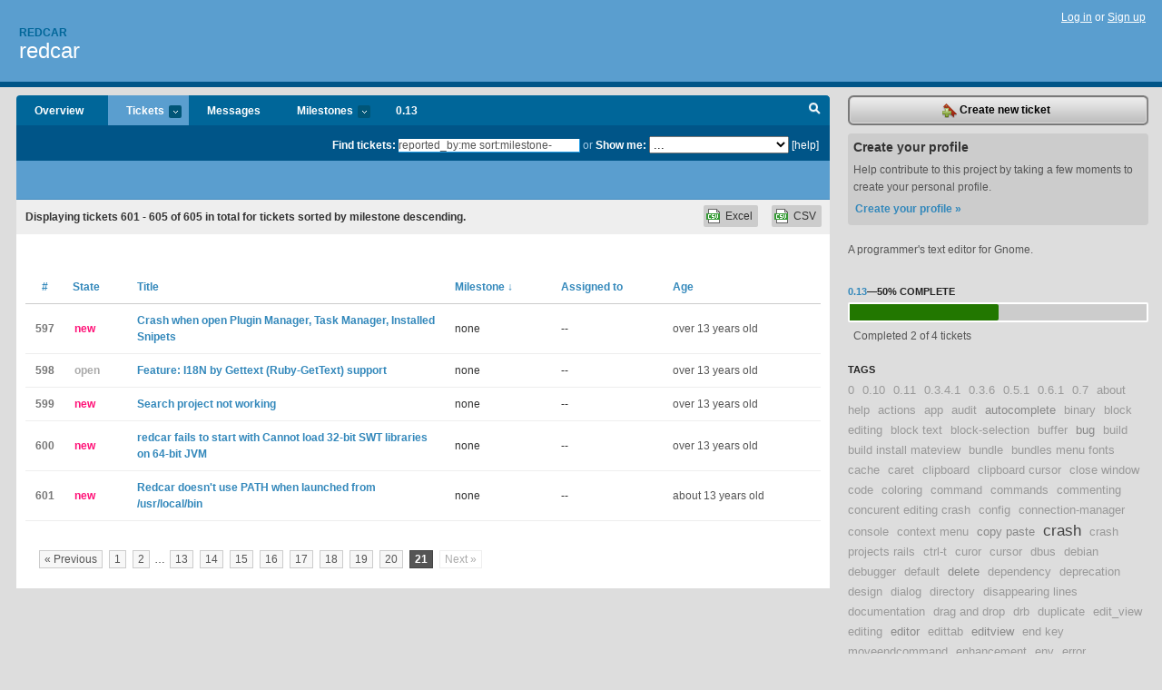

--- FILE ---
content_type: text/html; charset=utf-8
request_url: https://redcar.lighthouseapp.com/projects/25090-redcar/tickets/bins?page=21&q=reported_by%3Ame+sort%3Amilestone-
body_size: 10920
content:
<!DOCTYPE html PUBLIC "-//W3C//DTD XHTML 1.0 Transitional//EN"
	"http://www.w3.org/TR/xhtml1/DTD/xhtml1-transitional.dtd">
<html xmlns="http://www.w3.org/1999/xhtml" xml:lang="en" lang="en">
<head>
  <script type="text/javascript" charset="utf-8">document.getElementsByTagName('html')[0].className = 'csshidden';</script>
  <meta http-equiv="Content-type" content="text/html; charset=utf-8" />
  <meta name="csrf-param" content="authenticity_token"/>
<meta name="csrf-token" content="a75da9867105323aa1a12f9ba848ee2c8d338f6dae1e3fedc3239f66abd77dc1"/>
  <title>Tickets - redcar</title>
  <link rel="shortcut icon" href="/images/lh2/app/favicon.gif" type="image/gif" />

  <link href="&#47;stylesheets&#47;all.css?1695795671" media="screen" rel="stylesheet" type="text/css" />

  <script src="/javascripts/all.js?1695795671" type="text/javascript"></script>
  <script src="/javascripts/lh2/application.js?1695795671" type="text/javascript"></script>

  <script src="/javascripts/code.js?1695795671" type="text/javascript"></script>

  
  <style type="text/css">
    
  </style>
  <!--[if lt IE 7]>
    <link href="&#47;stylesheets&#47;lh2&#47;curb-stomp.css?1695795671" media="screen" rel="stylesheet" type="text/css" />
  <![endif]-->
  <!--[if IE 7]>
    <link href="&#47;stylesheets&#47;lh2&#47;ie7.css?1695795671" media="screen" rel="stylesheet" type="text/css" />
  <![endif]-->
  <link href="&#47;stylesheets&#47;lh2&#47;print.css?1695795671" media="print" rel="stylesheet" type="text/css" />
  <script type="text/javascript" charset="utf-8">
    if(typeof Lighthouse == 'undefined')
      var Lighthouse = {};

      Lighthouse.authenticityToken = 'a75da9867105323aa1a12f9ba848ee2c8d338f6dae1e3fedc3239f66abd77dc1';
  </script>

    
    <link href="https://redcar.lighthouseapp.com/projects/25090-redcar/events.atom" rel="alternate" title="redcar events" type="application/atom+xml" />
  
  <script type="text/javascript" charset="utf-8">
    document.observe('dom:loaded', function() {
      Lighthouse.init();
      var flashNotice = "";
      var flashError  = "";
      if(flashNotice) Flash.notice(flashNotice, true);
      if(flashError)  Flash.errors(flashError, true);
      
    });
   
  </script>
</head>
<body class="webkit tickets-index">
  <!-- container -->
  <div id="container">
    <!-- header -->
    <div id="header" class="clear">
      <ul id="sec-nav">
      </ul>
      <div id="titles">
        <h1>
            <strong id="account-name"><a href="/">Redcar</a></strong>
            <a href="/projects/25090-redcar" class="pname">redcar</a>
        </h1>
      </div>
        <span class="signin">
          <a href="https://lighthouseapp.com/login?to=https%3A%2F%2Fredcar.lighthouseapp.com%2Fprojects%2F25090-redcar%2Ftickets%2Fbins%3Fpage%3D21%26q%3Dreported_by%253Ame%2Bsort%253Amilestone-">Log in</a> or
          <a href="/users/new?to=https%3A%2F%2Fredcar.lighthouseapp.com%2Fprojects%2F25090-redcar%2Ftickets%2Fbins%3Fpage%3D21%26q%3Dreported_by%253Ame%2Bsort%253Amilestone-">Sign up</a>
        </span>
    </div>
    <!-- /header -->

    <!-- content -->
    <div id="content">
      
      <!-- main -->
      <div id="main">
        <div id="project-nav">
          <ul>

                <li  class="submenu-tab" id="t-proj">
          <a href="/projects/25090-redcar/overview" title="Overview for the redcar project">Overview</a>
                </li>
              <li class="submenu-tab selected" id="t-menu">
              <a href="/projects/25090-redcar/tickets">Tickets <em>more</em></a>
                <ul class="submenu wbadges" style="display:none">
                    <li><a href="/projects/25090-redcar/tickets?q=all">All tickets</a></li>
                    <li><a href="/projects/25090-redcar/tickets?q=created%3Atoday">Today&#39;s tickets</a></li>
                    <li><a href="/projects/25090-redcar/tickets?q=watched%3Ame">Tickets I&#39;m watching</a></li>
                    <li><a href="/projects/25090-redcar/tickets?q=responsible%3Ame">Assigned to me</a></li>
                    <li><a href="/projects/25090-redcar/tickets?q=reported_by%3Ame">Reported by me</a></li>
                    <li><a href="/projects/25090-redcar/tickets?q=state%3Aopen">Open tickets</a></li>
                    <li><a href="/projects/25090-redcar/tickets?q=state%3Aclosed">Closed tickets</a></li>
                    <li><a href="/projects/25090-redcar/tickets?q=responsible%3A%27Daniel+Lucraft%27">Daniel Lucraft's tickets</a></li>
                    <li><a href="/projects/25090-redcar/tickets?q=responsible%3A%27delisa%27">delisa's tickets</a></li>
                </ul>
              </li>
              <li><a href="/projects/25090-redcar/messages">Messages</a></li>
              <li class="submenu-tab" id="t-milestone">
                <a href="/projects/25090-redcar/milestones/all">Milestones <em>more</em></a>
                <ul class="submenu wbadges" style="display:none">
                  <li>
<a href="/projects/25090-redcar/milestones/124698-013">                      <span class="badge">2</span>
                      0.13
</a>                  </li>
                  <li>
<a href="/projects/25090-redcar/milestones/124699-014">                      <span class="badge">3</span>
                      0.14
</a>                  </li>
                  <li>
<a href="/projects/25090-redcar/milestones/146974-015">                      <span class="badge">2</span>
                      0.15
</a>                  </li>
                </ul>
              </li>

            <li>
                <a href="/projects/25090-redcar/milestones/current">0.13</a>
            </li>
            <li id="quick-search"><a href="#" onclick="$('quick-search-bar').toggle(); $('q').focus(); return false">Search</a></li>
          </ul>
        </div>

        <div id="quick-search-bar" style="">
<form action="/projects/25090-redcar/tickets" id="search-form" method="get">            <label for="q">Find tickets:</label> <input type="search" id="q" name="q" value="reported_by:me sort:milestone-" />
              or <label>Show me:</label> <select id="filter" name="filter"><option value="">...</option>
<option value="all">All tickets</option>
<option value="created:today">Today&#39;s tickets</option>
<option value="watched:me">Tickets I&#39;m watching</option>
<option value="responsible:me">Assigned to me</option>
<option value="reported_by:me">Reported by me</option>
<option value="state:open">Open tickets</option>
<option value="state:closed">Closed tickets</option>
<option value="responsible:&#39;Daniel Lucraft&#39;">Daniel Lucraft's tickets</option>
<option value="responsible:&#39;delisa&#39;">delisa's tickets</option></select>

            <a href="#search-help" id="search-help-trigger">[help]</a>
            <div id="search-help" style="display:none">
              <div class="popup">
                <h3>Keyword searching</h3>
<div class="popup-content">
  <table class="help-tbl" cellspacing="0" cellpadding="0">
    <tr>
      <th>Type</th>
      <th>To find</th>
    </tr>
    <tr>
      <td class="query">responsible:me</td>
      <td>tickets assigned to you</td>
    </tr>
    <tr>
      <td class="query">tagged:"@high"</td>
      <td>tickets tagged @high</td>
    </tr>
    <tr>
      <td class="query">milestone:next</td>
      <td>tickets in the upcoming milestone</td>
    </tr>
    <tr>
      <td class="query">state:invalid</td>
      <td>tickets with the state invalid</td>
    </tr>
    <tr>
      <td class="query">created:"last week"</td>
      <td>tickets created last week</td>
    </tr>
    <tr>
      <td class="query">sort:number, importance, updated</td>
      <td>tickets sorted by #, importance or updated</td>
    </tr>
    <tr>
      <td colspan="2">Combine keywords for powerful searching.</td>
    </tr>
    <tr class="plinks">
      <td colspan="2"><a href="http://help.lighthouseapp.com/faqs/getting-started/how-do-i-search-for-tickets?sso=">Use advanced searching &raquo;</a></td>
    </tr>
  </table>
</div>
              </div>
            </div>
</form>        </div>

        <div id="action-nav">
          <ul class="clear">
            


          </ul>
        </div>

        <div id="flashes">
          <div id="flash-errors" style="display:none"></div>
          <div id="flash-notice" style="display:none"></div>
        </div>
        <div id="page-top">
          

        </div>
        <div id="main-content" class="clear">
          



  <div class="sentence">
    <div id="search-sentence">Displaying tickets <b>601&nbsp;-&nbsp;605</b> of <b>605</b> in total for tickets sorted by milestone descending.</div>
    <a class="csv" href="/projects/25090-redcar/tickets.csv?limit=200&amp;page=21&amp;q=reported_by%3Ame+sort%3Amilestone-">CSV</a>
    <a class="csv excel" href="/projects/25090-redcar/tickets.csv?excel=1&amp;limit=200&amp;page=21&amp;q=reported_by%3Ame+sort%3Amilestone-">Excel</a>
  </div>

<form action="/projects/25090-redcar/tickets/bulk_edit" class="bulk-form" method="post"><div style="margin:0;padding:0;display:inline"><input name="authenticity_token" type="hidden" value="a75da9867105323aa1a12f9ba848ee2c8d338f6dae1e3fedc3239f66abd77dc1" /></div>    

    

<div id="ticket-list-wrapper" class="data-list hidden">
  <table cellspacing="0" cellpadding="0"  class="data issues">
    <thead>
      <tr>
        <th class="bulk_check_header"><input type="checkbox" id="edit-all-toggle" /></th>
        <th class="hfirst" style="width:25px;text-align:center"><a href="/projects/25090-redcar/tickets/bins?page=21&amp;q=reported_by%3Ame+sort%3Anumber" class="">#</a></th>
        <th><a href="/projects/25090-redcar/tickets/bins?page=21&amp;q=reported_by%3Ame+sort%3Astate" class="">State</a></th>
        <th><a href="/projects/25090-redcar/tickets/bins?page=21&amp;q=reported_by%3Ame+sort%3Atitle" class="">Title</a></th>
        <th>
            <a href="/projects/25090-redcar/tickets/bins?page=21&amp;q=reported_by%3Ame+sort%3Amilestone%2B" class="sorted">Milestone <span class='desc'>&darr;</span></a>
        </th>
        <th><a href="/projects/25090-redcar/tickets/bins?page=21&amp;q=reported_by%3Ame+sort%3Aresponsible" class="">Assigned to</a></th>
        <th class="hlast">
          <a href="/projects/25090-redcar/tickets/bins?page=21&amp;q=reported_by%3Ame+sort%3Aupdated" class="">Age</a>
        </th>
      </tr>
    </thead>
    <tbody id="open-tickets">
      <tr title="Plugin Manager:

Mozilla path: &#47;usr&#47;lib&#47;xulrunner
Error in command Redcar::PluginManagerUi::OpenCommand
NativeException: org.eclipse.swt.SWTError: No more handles [MOZILLA_FIVE_HOME=&#39;&#47;usr&#47;lib&#47;xulrunner&#39;] (java.lang.UnsatisfiedLinkError: Could not load SWT library. Reasons: 
	no swt-mozilla-gtk-3735 in java.library.path
	no swt-mozilla-gtk in java.library.path
	&#47;home&#47;macao&#47;.swt&#47;lib&#47;linux&#47;x86_64&#47;libswt-mozilla-gtk-3735.so: libxpcom.so: cannot open shared object file: No such file or directory
	Can&#39;t load library: &#47;home&#47;macao&#47;.swt&#47;lib&#47;linux&#47;x86_64&#47;libswt-mozilla-gtk.so
)


Task Manager:

Error in command Redcar::TaskManager::OpenCommand
NativeException: org.eclipse.swt.SWTError: No more handles [MOZILLA_FIVE_HOME=&#39;&#47;usr&#47;lib&#47;xu..." id="ticket-597">
        <td class="bulk_checkbox"><input class="edit-flag" id="edit_ticket_4569711" name="edit_ticket[]" type="checkbox" value="597" /></td>
        <td class="tnum" style="text-align:center"><a href="https://redcar.lighthouseapp.com/projects/25090/tickets/597-crash-when-open-plugin-manager-task-manager-installed-snipets">597</a></td>
        <td class="ttstate"><span class="tstate" style="color:#ff1177">new</span></td>
        <td class="issue st-new"><a href="https://redcar.lighthouseapp.com/projects/25090/tickets/597-crash-when-open-plugin-manager-task-manager-installed-snipets">Crash when open Plugin Manager, Task Manager, Installed Snipets</a></td>
        <td>none</td>
        <td>--</td>
        <td class="date">over 13 years old</td>
      </tr>
      <tr title="Hi.

I&#39;m japanese rubyist. I&#39;m excited about redcar, but English UI is not friendly for me or some Japanese rubyists.

Then, I want redcar to support I18N. For example, If redcar uses Ruby-GetText, I will contribute translation to Japanese." id="ticket-598">
        <td class="bulk_checkbox"><input class="edit-flag" id="edit_ticket_4584663" name="edit_ticket[]" type="checkbox" value="598" /></td>
        <td class="tnum" style="text-align:center"><a href="https://redcar.lighthouseapp.com/projects/25090/tickets/598-feature-i18n-by-gettext-ruby-gettext-support">598</a></td>
        <td class="ttstate"><span class="tstate" style="color:#aaaaaa">open</span></td>
        <td class="issue st-open"><a href="https://redcar.lighthouseapp.com/projects/25090/tickets/598-feature-i18n-by-gettext-ruby-gettext-support">Feature: I18N by Gettext (Ruby-GetText) support </a></td>
        <td>none</td>
        <td>--</td>
        <td class="date">over 13 years old</td>
      </tr>
      <tr title="When Project-&gt;Word search (or Cmd + Shift + F) and enter anything in prompt, &quot;Searching...&quot; is shown and spinner spins ad infinitum.
Mac osx 10.6.8
About: Redcar
Version: 0.13
Ruby Version: 1.8.7
Jruby version: 1.6.4
Redcar.environment: user

Console shows:

no constructorfor arguments (org.apache.lucene.util.Version) on Java::OrgApacheLuceneAnalysisStandard::StandardAnalyzer
  available overloads:
    (java.io.Reader)
    (java.io.File)
    (java.lang.String[])
    (java.util.Set)
&#47;usr&#47;local&#47;rvm&#47;gems&#47;ruby-1.9.3-p194&#47;gems&#47;redcar-0.13&#47;plugins&#47;project_search&#47;lib&#47;project_search&#47;word_search.rb:93:in `formatted_query&#39;
&#47;usr&#47;local&#47;rvm&#47;gems&#47;ruby-1.9.3-p194&#47;gems&#47;redcar-0.13&#47;plugins&#47;project_search&#47;lib&#47;project_search&#47;word_search.rb..." id="ticket-599">
        <td class="bulk_checkbox"><input class="edit-flag" id="edit_ticket_4674656" name="edit_ticket[]" type="checkbox" value="599" /></td>
        <td class="tnum" style="text-align:center"><a href="https://redcar.lighthouseapp.com/projects/25090/tickets/599-search-project-not-working">599</a></td>
        <td class="ttstate"><span class="tstate" style="color:#ff1177">new</span></td>
        <td class="issue st-new"><a href="https://redcar.lighthouseapp.com/projects/25090/tickets/599-search-project-not-working">Search project not working</a></td>
        <td>none</td>
        <td>--</td>
        <td class="date">over 13 years old</td>
      </tr>
      <tr title="I get the following error from the redcar 0.13 command:

@@@
Gem::SourceIndex#specification called from &#47;home&#47;zinger&#47;.rvm&#47;gems&#47;jruby-1.6.8@redcar&#47;gems&#47;plugin_manager-1.5&#47;lib&#47;plugin_manager.rb:89.
NameError: cannot link Java class org.eclipse.swt.widgets.Display, probable missing dependency: Cannot load 32-bit SWT libraries on 64-bit JVM
  get_proxy_or_package_under_package at org&#47;jruby&#47;javasupport&#47;JavaUtilities.java:54
@@@

rvm --version
rvm 1.16.14 (stable) by Wayne E. Seguin &lt;wayneeseguin@gmail.com&gt;, Michal Papis &lt;mpapis@gmail.com&gt; [https:&#47;&#47;rvm.io&#47;]

jruby --version
jruby 1.6.8 (ruby-1.9.2-p312) (2012-09-18 1772b40) (OpenJDK 64-Bit Server VM 1.7.0_07) [linux-amd64-java]

java -version
java version &quot;1.7.0_07&quot;
OpenJDK Run..." id="ticket-600">
        <td class="bulk_checkbox"><input class="edit-flag" id="edit_ticket_4849222" name="edit_ticket[]" type="checkbox" value="600" /></td>
        <td class="tnum" style="text-align:center"><a href="https://redcar.lighthouseapp.com/projects/25090/tickets/600-redcar-fails-to-start-with-cannot-load-32-bit-swt-libraries-on-64-bit-jvm">600</a></td>
        <td class="ttstate"><span class="tstate" style="color:#ff1177">new</span></td>
        <td class="issue st-new"><a href="https://redcar.lighthouseapp.com/projects/25090/tickets/600-redcar-fails-to-start-with-cannot-load-32-bit-swt-libraries-on-64-bit-jvm">redcar fails to start with Cannot load 32-bit SWT libraries on 64-bit JVM</a></td>
        <td>none</td>
        <td>--</td>
        <td class="date">over 13 years old</td>
      </tr>
      <tr title="Hi all, 

Love Redcar, the best Grails editor on Linux by far I think.

I have installed it originally using the gem, and worked from it with a ``.desktop`` file, but had a lot of trouble.

I then removed it and installed it from the experimental ``.deb`` installer, running 0.14.0-dev currently

When I start it up from Unity, I cannot run grails or many other command-line tools from the &quot;Custom Command&quot; command, as the ``$PATH`` isn&#39;t loaded from the .bashrc or anything similar.

However, it works if I launch the app from my home directory instead (cd&#39;ed into ``~&#47;`` and launched using &quot;``redcar``&quot; which resides in ``&#47;usr&#47;local&#47;bin&#47;redcar``), it _does_ load the path correctly! 

I&#39;ve also tried editing the ``.desktop`` file an..." id="ticket-601">
        <td class="bulk_checkbox"><input class="edit-flag" id="edit_ticket_4931781" name="edit_ticket[]" type="checkbox" value="601" /></td>
        <td class="tnum" style="text-align:center"><a href="https://redcar.lighthouseapp.com/projects/25090/tickets/601-redcar-doesnt-use-path-when-launched-from-usrlocalbin">601</a></td>
        <td class="ttstate"><span class="tstate" style="color:#ff1177">new</span></td>
        <td class="issue st-new"><a href="https://redcar.lighthouseapp.com/projects/25090/tickets/601-redcar-doesnt-use-path-when-launched-from-usrlocalbin">Redcar doesn&#39;t use PATH when launched from &#47;usr&#47;local&#47;bin</a></td>
        <td>none</td>
        <td>--</td>
        <td class="date">about 13 years old</td>
      </tr>
    </tbody>
  </table>
</div>
<div class="pagination"><a href="/projects/25090-redcar/tickets/bins?page=20&amp;q=reported_by%3Ame+sort%3Amilestone-" class="prev_page" rel="prev">&laquo; Previous</a> <a href="/projects/25090-redcar/tickets/bins?page=1&amp;q=reported_by%3Ame+sort%3Amilestone-" rel="start">1</a> <a href="/projects/25090-redcar/tickets/bins?page=2&amp;q=reported_by%3Ame+sort%3Amilestone-">2</a> <span class="gap">&hellip;</span> <a href="/projects/25090-redcar/tickets/bins?page=13&amp;q=reported_by%3Ame+sort%3Amilestone-">13</a> <a href="/projects/25090-redcar/tickets/bins?page=14&amp;q=reported_by%3Ame+sort%3Amilestone-">14</a> <a href="/projects/25090-redcar/tickets/bins?page=15&amp;q=reported_by%3Ame+sort%3Amilestone-">15</a> <a href="/projects/25090-redcar/tickets/bins?page=16&amp;q=reported_by%3Ame+sort%3Amilestone-">16</a> <a href="/projects/25090-redcar/tickets/bins?page=17&amp;q=reported_by%3Ame+sort%3Amilestone-">17</a> <a href="/projects/25090-redcar/tickets/bins?page=18&amp;q=reported_by%3Ame+sort%3Amilestone-">18</a> <a href="/projects/25090-redcar/tickets/bins?page=19&amp;q=reported_by%3Ame+sort%3Amilestone-">19</a> <a href="/projects/25090-redcar/tickets/bins?page=20&amp;q=reported_by%3Ame+sort%3Amilestone-" rel="prev">20</a> <span class="current">21</span> <span class="disabled next_page">Next &raquo;</span></div>

</form>

        </div>
      </div>
      <!-- /main -->

      <!-- sidebar -->
      <div id="sbar">
                <span class="sbar-btn">
<a href="/projects/25090-redcar/tickets/new">                    <img alt="New-ticket" src="/images/lh2/app/icons/new-ticket.png?1695795671" />
                    Create new ticket
</a>                </span>
          
<div class="attention">
  <h3>Create your profile</h3>
  <p>Help contribute to this project by taking a few moments to create your personal profile.  <a href="/users/new?to=%2Fprojects%2F25090-redcar%2Ftickets%2Fbins%3Fpage%3D21%26q%3Dreported_by%253Ame%2Bsort%253Amilestone-" class="abutton">Create your profile »</a>
  </p>
</div>

              <div class="proj-desc"><p>A programmer&#39;s text editor for Gnome.</p></div>

            <div class="sblock bin-block" id="private-bin-block" style="display:none">
</div>

            <div class="sblock bin-block" id="shared-bin-block" >
</div>


          
  
<div class="sblock">
  <h3><a href="https://redcar.lighthouseapp.com/projects/25090/milestones/124698-013">0.13</a>&mdash;<strong>50%</strong> complete</h3>
  <div class="pbar-container">
    <div id="pbar" style="width:50%">&nbsp;</div>
  </div>
  <p>Completed 2 of 4 tickets</p>
</div>

    
<div class="sblock">
  <h3>Tags</h3>
    <div class="taglist">
      <a href="https://redcar.lighthouseapp.com/projects/25090-redcar/tickets?q=tagged%3A%220%22" class="size0" rel="tag" title="0">0</a>
      <a href="https://redcar.lighthouseapp.com/projects/25090-redcar/tickets?q=tagged%3A%220.10%22" class="size0" rel="tag" title="0.10">0.10</a>
      <a href="https://redcar.lighthouseapp.com/projects/25090-redcar/tickets?q=tagged%3A%220.11%22" class="size0" rel="tag" title="0.11">0.11</a>
      <a href="https://redcar.lighthouseapp.com/projects/25090-redcar/tickets?q=tagged%3A%220.3.4.1%22" class="size0" rel="tag" title="0.3.4.1">0.3.4.1</a>
      <a href="https://redcar.lighthouseapp.com/projects/25090-redcar/tickets?q=tagged%3A%220.3.6%22" class="size0" rel="tag" title="0.3.6">0.3.6</a>
      <a href="https://redcar.lighthouseapp.com/projects/25090-redcar/tickets?q=tagged%3A%220.5.1%22" class="size0" rel="tag" title="0.5.1">0.5.1</a>
      <a href="https://redcar.lighthouseapp.com/projects/25090-redcar/tickets?q=tagged%3A%220.6.1%22" class="size0" rel="tag" title="0.6.1">0.6.1</a>
      <a href="https://redcar.lighthouseapp.com/projects/25090-redcar/tickets?q=tagged%3A%220.7%22" class="size0" rel="tag" title="0.7">0.7</a>
      <a href="https://redcar.lighthouseapp.com/projects/25090-redcar/tickets?q=tagged%3A%22about+help%22" class="size0" rel="tag" title="about help">about help</a>
      <a href="https://redcar.lighthouseapp.com/projects/25090-redcar/tickets?q=tagged%3A%22actions%22" class="size0" rel="tag" title="actions">actions</a>
      <a href="https://redcar.lighthouseapp.com/projects/25090-redcar/tickets?q=tagged%3A%22app%22" class="size0" rel="tag" title="app">app</a>
      <a href="https://redcar.lighthouseapp.com/projects/25090-redcar/tickets?q=tagged%3A%22audit%22" class="size0" rel="tag" title="audit">audit</a>
      <a href="https://redcar.lighthouseapp.com/projects/25090-redcar/tickets?q=tagged%3A%22autocomplete%22" class="size1" rel="tag" title="autocomplete">autocomplete</a>
      <a href="https://redcar.lighthouseapp.com/projects/25090-redcar/tickets?q=tagged%3A%22binary%22" class="size0" rel="tag" title="binary">binary</a>
      <a href="https://redcar.lighthouseapp.com/projects/25090-redcar/tickets?q=tagged%3A%22block+editing%22" class="size0" rel="tag" title="block editing">block editing</a>
      <a href="https://redcar.lighthouseapp.com/projects/25090-redcar/tickets?q=tagged%3A%22block+text%22" class="size0" rel="tag" title="block text">block text</a>
      <a href="https://redcar.lighthouseapp.com/projects/25090-redcar/tickets?q=tagged%3A%22block-selection%22" class="size0" rel="tag" title="block-selection">block-selection</a>
      <a href="https://redcar.lighthouseapp.com/projects/25090-redcar/tickets?q=tagged%3A%22buffer%22" class="size0" rel="tag" title="buffer">buffer</a>
      <a href="https://redcar.lighthouseapp.com/projects/25090-redcar/tickets?q=tagged%3A%22bug%22" class="size1" rel="tag" title="bug">bug</a>
      <a href="https://redcar.lighthouseapp.com/projects/25090-redcar/tickets?q=tagged%3A%22build%22" class="size0" rel="tag" title="build">build</a>
      <a href="https://redcar.lighthouseapp.com/projects/25090-redcar/tickets?q=tagged%3A%22build+install+mateview%22" class="size0" rel="tag" title="build install mateview">build install mateview</a>
      <a href="https://redcar.lighthouseapp.com/projects/25090-redcar/tickets?q=tagged%3A%22bundle%22" class="size0" rel="tag" title="bundle">bundle</a>
      <a href="https://redcar.lighthouseapp.com/projects/25090-redcar/tickets?q=tagged%3A%22bundles+menu+fonts%22" class="size0" rel="tag" title="bundles menu fonts">bundles menu fonts</a>
      <a href="https://redcar.lighthouseapp.com/projects/25090-redcar/tickets?q=tagged%3A%22cache%22" class="size0" rel="tag" title="cache">cache</a>
      <a href="https://redcar.lighthouseapp.com/projects/25090-redcar/tickets?q=tagged%3A%22caret%22" class="size0" rel="tag" title="caret">caret</a>
      <a href="https://redcar.lighthouseapp.com/projects/25090-redcar/tickets?q=tagged%3A%22clipboard%22" class="size0" rel="tag" title="clipboard">clipboard</a>
      <a href="https://redcar.lighthouseapp.com/projects/25090-redcar/tickets?q=tagged%3A%22clipboard+cursor%22" class="size0" rel="tag" title="clipboard cursor">clipboard cursor</a>
      <a href="https://redcar.lighthouseapp.com/projects/25090-redcar/tickets?q=tagged%3A%22close+window%22" class="size0" rel="tag" title="close window">close window</a>
      <a href="https://redcar.lighthouseapp.com/projects/25090-redcar/tickets?q=tagged%3A%22code%22" class="size0" rel="tag" title="code">code</a>
      <a href="https://redcar.lighthouseapp.com/projects/25090-redcar/tickets?q=tagged%3A%22coloring%22" class="size0" rel="tag" title="coloring">coloring</a>
      <a href="https://redcar.lighthouseapp.com/projects/25090-redcar/tickets?q=tagged%3A%22command%22" class="size0" rel="tag" title="command">command</a>
      <a href="https://redcar.lighthouseapp.com/projects/25090-redcar/tickets?q=tagged%3A%22commands%22" class="size0" rel="tag" title="commands">commands</a>
      <a href="https://redcar.lighthouseapp.com/projects/25090-redcar/tickets?q=tagged%3A%22commenting%22" class="size0" rel="tag" title="commenting">commenting</a>
      <a href="https://redcar.lighthouseapp.com/projects/25090-redcar/tickets?q=tagged%3A%22concurent+editing+crash%22" class="size0" rel="tag" title="concurent editing crash">concurent editing crash</a>
      <a href="https://redcar.lighthouseapp.com/projects/25090-redcar/tickets?q=tagged%3A%22config%22" class="size0" rel="tag" title="config">config</a>
      <a href="https://redcar.lighthouseapp.com/projects/25090-redcar/tickets?q=tagged%3A%22connection-manager%22" class="size0" rel="tag" title="connection-manager">connection-manager</a>
      <a href="https://redcar.lighthouseapp.com/projects/25090-redcar/tickets?q=tagged%3A%22console%22" class="size0" rel="tag" title="console">console</a>
      <a href="https://redcar.lighthouseapp.com/projects/25090-redcar/tickets?q=tagged%3A%22context+menu%22" class="size0" rel="tag" title="context menu">context menu</a>
      <a href="https://redcar.lighthouseapp.com/projects/25090-redcar/tickets?q=tagged%3A%22copy+paste%22" class="size1" rel="tag" title="copy paste">copy paste</a>
      <a href="https://redcar.lighthouseapp.com/projects/25090-redcar/tickets?q=tagged%3A%22crash%22" class="size4" rel="tag" title="crash">crash</a>
      <a href="https://redcar.lighthouseapp.com/projects/25090-redcar/tickets?q=tagged%3A%22crash+projects+rails%22" class="size0" rel="tag" title="crash projects rails">crash projects rails</a>
      <a href="https://redcar.lighthouseapp.com/projects/25090-redcar/tickets?q=tagged%3A%22ctrl-t%22" class="size0" rel="tag" title="ctrl-t">ctrl-t</a>
      <a href="https://redcar.lighthouseapp.com/projects/25090-redcar/tickets?q=tagged%3A%22curor%22" class="size0" rel="tag" title="curor">curor</a>
      <a href="https://redcar.lighthouseapp.com/projects/25090-redcar/tickets?q=tagged%3A%22cursor%22" class="size0" rel="tag" title="cursor">cursor</a>
      <a href="https://redcar.lighthouseapp.com/projects/25090-redcar/tickets?q=tagged%3A%22dbus%22" class="size0" rel="tag" title="dbus">dbus</a>
      <a href="https://redcar.lighthouseapp.com/projects/25090-redcar/tickets?q=tagged%3A%22debian%22" class="size0" rel="tag" title="debian">debian</a>
      <a href="https://redcar.lighthouseapp.com/projects/25090-redcar/tickets?q=tagged%3A%22debugger%22" class="size0" rel="tag" title="debugger">debugger</a>
      <a href="https://redcar.lighthouseapp.com/projects/25090-redcar/tickets?q=tagged%3A%22default%22" class="size0" rel="tag" title="default">default</a>
      <a href="https://redcar.lighthouseapp.com/projects/25090-redcar/tickets?q=tagged%3A%22delete%22" class="size1" rel="tag" title="delete">delete</a>
      <a href="https://redcar.lighthouseapp.com/projects/25090-redcar/tickets?q=tagged%3A%22dependency%22" class="size0" rel="tag" title="dependency">dependency</a>
      <a href="https://redcar.lighthouseapp.com/projects/25090-redcar/tickets?q=tagged%3A%22deprecation%22" class="size0" rel="tag" title="deprecation">deprecation</a>
      <a href="https://redcar.lighthouseapp.com/projects/25090-redcar/tickets?q=tagged%3A%22design%22" class="size0" rel="tag" title="design">design</a>
      <a href="https://redcar.lighthouseapp.com/projects/25090-redcar/tickets?q=tagged%3A%22dialog%22" class="size0" rel="tag" title="dialog">dialog</a>
      <a href="https://redcar.lighthouseapp.com/projects/25090-redcar/tickets?q=tagged%3A%22directory%22" class="size0" rel="tag" title="directory">directory</a>
      <a href="https://redcar.lighthouseapp.com/projects/25090-redcar/tickets?q=tagged%3A%22disappearing+lines%22" class="size0" rel="tag" title="disappearing lines">disappearing lines</a>
      <a href="https://redcar.lighthouseapp.com/projects/25090-redcar/tickets?q=tagged%3A%22documentation%22" class="size0" rel="tag" title="documentation">documentation</a>
      <a href="https://redcar.lighthouseapp.com/projects/25090-redcar/tickets?q=tagged%3A%22drag+and+drop%22" class="size0" rel="tag" title="drag and drop">drag and drop</a>
      <a href="https://redcar.lighthouseapp.com/projects/25090-redcar/tickets?q=tagged%3A%22drb%22" class="size0" rel="tag" title="drb">drb</a>
      <a href="https://redcar.lighthouseapp.com/projects/25090-redcar/tickets?q=tagged%3A%22duplicate%22" class="size0" rel="tag" title="duplicate">duplicate</a>
      <a href="https://redcar.lighthouseapp.com/projects/25090-redcar/tickets?q=tagged%3A%22edit_view%22" class="size0" rel="tag" title="edit_view">edit_view</a>
      <a href="https://redcar.lighthouseapp.com/projects/25090-redcar/tickets?q=tagged%3A%22editing%22" class="size0" rel="tag" title="editing">editing</a>
      <a href="https://redcar.lighthouseapp.com/projects/25090-redcar/tickets?q=tagged%3A%22editor%22" class="size1" rel="tag" title="editor">editor</a>
      <a href="https://redcar.lighthouseapp.com/projects/25090-redcar/tickets?q=tagged%3A%22edittab%22" class="size0" rel="tag" title="edittab">edittab</a>
      <a href="https://redcar.lighthouseapp.com/projects/25090-redcar/tickets?q=tagged%3A%22editview%22" class="size1" rel="tag" title="editview">editview</a>
      <a href="https://redcar.lighthouseapp.com/projects/25090-redcar/tickets?q=tagged%3A%22end+key+moveendcommand%22" class="size0" rel="tag" title="end key moveendcommand">end key moveendcommand</a>
      <a href="https://redcar.lighthouseapp.com/projects/25090-redcar/tickets?q=tagged%3A%22enhancement%22" class="size0" rel="tag" title="enhancement">enhancement</a>
      <a href="https://redcar.lighthouseapp.com/projects/25090-redcar/tickets?q=tagged%3A%22env%22" class="size0" rel="tag" title="env">env</a>
      <a href="https://redcar.lighthouseapp.com/projects/25090-redcar/tickets?q=tagged%3A%22error%22" class="size0" rel="tag" title="error">error</a>
      <a href="https://redcar.lighthouseapp.com/projects/25090-redcar/tickets?q=tagged%3A%22exception%22" class="size0" rel="tag" title="exception">exception</a>
      <a href="https://redcar.lighthouseapp.com/projects/25090-redcar/tickets?q=tagged%3A%22execute%22" class="size0" rel="tag" title="execute">execute</a>
      <a href="https://redcar.lighthouseapp.com/projects/25090-redcar/tickets?q=tagged%3A%22feature%22" class="size3" rel="tag" title="feature">feature</a>
      <a href="https://redcar.lighthouseapp.com/projects/25090-redcar/tickets?q=tagged%3A%22file%22" class="size1" rel="tag" title="file">file</a>
      <a href="https://redcar.lighthouseapp.com/projects/25090-redcar/tickets?q=tagged%3A%22file+view%22" class="size0" rel="tag" title="file view">file view</a>
      <a href="https://redcar.lighthouseapp.com/projects/25090-redcar/tickets?q=tagged%3A%22file-attributes%22" class="size0" rel="tag" title="file-attributes">file-attributes</a>
      <a href="https://redcar.lighthouseapp.com/projects/25090-redcar/tickets?q=tagged%3A%22find%22" class="size0" rel="tag" title="find">find</a>
      <a href="https://redcar.lighthouseapp.com/projects/25090-redcar/tickets?q=tagged%3A%22find+file%22" class="size0" rel="tag" title="find file">find file</a>
      <a href="https://redcar.lighthouseapp.com/projects/25090-redcar/tickets?q=tagged%3A%22find+in+file%22" class="size0" rel="tag" title="find in file">find in file</a>
      <a href="https://redcar.lighthouseapp.com/projects/25090-redcar/tickets?q=tagged%3A%22find+in+project%22" class="size1" rel="tag" title="find in project">find in project</a>
      <a href="https://redcar.lighthouseapp.com/projects/25090-redcar/tickets?q=tagged%3A%22find+in+project+links+dont+lineup+with+source%22" class="size0" rel="tag" title="find in project links dont lineup with source">find in project links dont lineup with source</a>
      <a href="https://redcar.lighthouseapp.com/projects/25090-redcar/tickets?q=tagged%3A%22findfile%22" class="size0" rel="tag" title="findfile">findfile</a>
      <a href="https://redcar.lighthouseapp.com/projects/25090-redcar/tickets?q=tagged%3A%22fixed%22" class="size0" rel="tag" title="fixed">fixed</a>
      <a href="https://redcar.lighthouseapp.com/projects/25090-redcar/tickets?q=tagged%3A%22focus%22" class="size0" rel="tag" title="focus">focus</a>
      <a href="https://redcar.lighthouseapp.com/projects/25090-redcar/tickets?q=tagged%3A%22folder%22" class="size0" rel="tag" title="folder">folder</a>
      <a href="https://redcar.lighthouseapp.com/projects/25090-redcar/tickets?q=tagged%3A%22fonts%22" class="size0" rel="tag" title="fonts">fonts</a>
      <a href="https://redcar.lighthouseapp.com/projects/25090-redcar/tickets?q=tagged%3A%22fork%22" class="size0" rel="tag" title="fork">fork</a>
      <a href="https://redcar.lighthouseapp.com/projects/25090-redcar/tickets?q=tagged%3A%22formatting%22" class="size0" rel="tag" title="formatting">formatting</a>
      <a href="https://redcar.lighthouseapp.com/projects/25090-redcar/tickets?q=tagged%3A%22freeze%22" class="size0" rel="tag" title="freeze">freeze</a>
      <a href="https://redcar.lighthouseapp.com/projects/25090-redcar/tickets?q=tagged%3A%22fuzzy+finder%22" class="size0" rel="tag" title="fuzzy finder">fuzzy finder</a>
      <a href="https://redcar.lighthouseapp.com/projects/25090-redcar/tickets?q=tagged%3A%22gconf2%22" class="size0" rel="tag" title="gconf2">gconf2</a>
      <a href="https://redcar.lighthouseapp.com/projects/25090-redcar/tickets?q=tagged%3A%22gee%22" class="size0" rel="tag" title="gee">gee</a>
      <a href="https://redcar.lighthouseapp.com/projects/25090-redcar/tickets?q=tagged%3A%22git%22" class="size0" rel="tag" title="git">git</a>
      <a href="https://redcar.lighthouseapp.com/projects/25090-redcar/tickets?q=tagged%3A%22gnome%22" class="size0" rel="tag" title="gnome">gnome</a>
      <a href="https://redcar.lighthouseapp.com/projects/25090-redcar/tickets?q=tagged%3A%22gnomevfs%22" class="size0" rel="tag" title="gnomevfs">gnomevfs</a>
      <a href="https://redcar.lighthouseapp.com/projects/25090-redcar/tickets?q=tagged%3A%22go+to+declaration%22" class="size0" rel="tag" title="go to declaration">go to declaration</a>
      <a href="https://redcar.lighthouseapp.com/projects/25090-redcar/tickets?q=tagged%3A%22go+to+line%22" class="size0" rel="tag" title="go to line">go to line</a>
      <a href="https://redcar.lighthouseapp.com/projects/25090-redcar/tickets?q=tagged%3A%22grails%22" class="size0" rel="tag" title="grails">grails</a>
      <a href="https://redcar.lighthouseapp.com/projects/25090-redcar/tickets?q=tagged%3A%22grammar%22" class="size0" rel="tag" title="grammar">grammar</a>
      <a href="https://redcar.lighthouseapp.com/projects/25090-redcar/tickets?q=tagged%3A%22groovy%22" class="size0" rel="tag" title="groovy">groovy</a>
      <a href="https://redcar.lighthouseapp.com/projects/25090-redcar/tickets?q=tagged%3A%22gtk%22" class="size0" rel="tag" title="gtk">gtk</a>
      <a href="https://redcar.lighthouseapp.com/projects/25090-redcar/tickets?q=tagged%3A%22gtk-error%22" class="size0" rel="tag" title="gtk-error">gtk-error</a>
      <a href="https://redcar.lighthouseapp.com/projects/25090-redcar/tickets?q=tagged%3A%22gtkerror%22" class="size0" rel="tag" title="gtkerror">gtkerror</a>
      <a href="https://redcar.lighthouseapp.com/projects/25090-redcar/tickets?q=tagged%3A%22gtkmateview%22" class="size0" rel="tag" title="gtkmateview">gtkmateview</a>
      <a href="https://redcar.lighthouseapp.com/projects/25090-redcar/tickets?q=tagged%3A%22gtksourceview%22" class="size0" rel="tag" title="gtksourceview">gtksourceview</a>
      <a href="https://redcar.lighthouseapp.com/projects/25090-redcar/tickets?q=tagged%3A%22gui%22" class="size0" rel="tag" title="gui">gui</a>
      <a href="https://redcar.lighthouseapp.com/projects/25090-redcar/tickets?q=tagged%3A%22haml%22" class="size0" rel="tag" title="haml">haml</a>
      <a href="https://redcar.lighthouseapp.com/projects/25090-redcar/tickets?q=tagged%3A%22hangs%22" class="size0" rel="tag" title="hangs">hangs</a>
      <a href="https://redcar.lighthouseapp.com/projects/25090-redcar/tickets?q=tagged%3A%22here+doc%22" class="size0" rel="tag" title="here doc">here doc</a>
      <a href="https://redcar.lighthouseapp.com/projects/25090-redcar/tickets?q=tagged%3A%22hidden-files%22" class="size0" rel="tag" title="hidden-files">hidden-files</a>
      <a href="https://redcar.lighthouseapp.com/projects/25090-redcar/tickets?q=tagged%3A%22highlight%22" class="size0" rel="tag" title="highlight">highlight</a>
      <a href="https://redcar.lighthouseapp.com/projects/25090-redcar/tickets?q=tagged%3A%22highlighter%22" class="size0" rel="tag" title="highlighter">highlighter</a>
      <a href="https://redcar.lighthouseapp.com/projects/25090-redcar/tickets?q=tagged%3A%22highlighting%22" class="size2" rel="tag" title="highlighting">highlighting</a>
      <a href="https://redcar.lighthouseapp.com/projects/25090-redcar/tickets?q=tagged%3A%22html%22" class="size0" rel="tag" title="html">html</a>
      <a href="https://redcar.lighthouseapp.com/projects/25090-redcar/tickets?q=tagged%3A%22htmltab%22" class="size0" rel="tag" title="htmltab">htmltab</a>
      <a href="https://redcar.lighthouseapp.com/projects/25090-redcar/tickets?q=tagged%3A%22http_proxy%22" class="size0" rel="tag" title="http_proxy">http_proxy</a>
      <a href="https://redcar.lighthouseapp.com/projects/25090-redcar/tickets?q=tagged%3A%22indent%22" class="size0" rel="tag" title="indent">indent</a>
      <a href="https://redcar.lighthouseapp.com/projects/25090-redcar/tickets?q=tagged%3A%22indentation%22" class="size0" rel="tag" title="indentation">indentation</a>
      <a href="https://redcar.lighthouseapp.com/projects/25090-redcar/tickets?q=tagged%3A%22indenter%22" class="size1" rel="tag" title="indenter">indenter</a>
      <a href="https://redcar.lighthouseapp.com/projects/25090-redcar/tickets?q=tagged%3A%22install%22" class="size0" rel="tag" title="install">install</a>
      <a href="https://redcar.lighthouseapp.com/projects/25090-redcar/tickets?q=tagged%3A%22installation%22" class="size2" rel="tag" title="installation">installation</a>
      <a href="https://redcar.lighthouseapp.com/projects/25090-redcar/tickets?q=tagged%3A%22invisibles%22" class="size0" rel="tag" title="invisibles">invisibles</a>
      <a href="https://redcar.lighthouseapp.com/projects/25090-redcar/tickets?q=tagged%3A%22it%22" class="size0" rel="tag" title="it">it</a>
      <a href="https://redcar.lighthouseapp.com/projects/25090-redcar/tickets?q=tagged%3A%22jaunty%22" class="size0" rel="tag" title="jaunty">jaunty</a>
      <a href="https://redcar.lighthouseapp.com/projects/25090-redcar/tickets?q=tagged%3A%22java%22" class="size0" rel="tag" title="java">java</a>
      <a href="https://redcar.lighthouseapp.com/projects/25090-redcar/tickets?q=tagged%3A%22javamateview%22" class="size0" rel="tag" title="javamateview">javamateview</a>
      <a href="https://redcar.lighthouseapp.com/projects/25090-redcar/tickets?q=tagged%3A%22javascript%22" class="size0" rel="tag" title="javascript">javascript</a>
      <a href="https://redcar.lighthouseapp.com/projects/25090-redcar/tickets?q=tagged%3A%22jquery%22" class="size0" rel="tag" title="jquery">jquery</a>
      <a href="https://redcar.lighthouseapp.com/projects/25090-redcar/tickets?q=tagged%3A%22jruby%22" class="size0" rel="tag" title="jruby">jruby</a>
      <a href="https://redcar.lighthouseapp.com/projects/25090-redcar/tickets?q=tagged%3A%22jruby+1.6%22" class="size0" rel="tag" title="jruby 1.6">jruby 1.6</a>
      <a href="https://redcar.lighthouseapp.com/projects/25090-redcar/tickets?q=tagged%3A%22js%22" class="size0" rel="tag" title="js">js</a>
      <a href="https://redcar.lighthouseapp.com/projects/25090-redcar/tickets?q=tagged%3A%22json%22" class="size0" rel="tag" title="json">json</a>
      <a href="https://redcar.lighthouseapp.com/projects/25090-redcar/tickets?q=tagged%3A%22key+bindings%22" class="size0" rel="tag" title="key bindings">key bindings</a>
      <a href="https://redcar.lighthouseapp.com/projects/25090-redcar/tickets?q=tagged%3A%22keybindings%22" class="size1" rel="tag" title="keybindings">keybindings</a>
      <a href="https://redcar.lighthouseapp.com/projects/25090-redcar/tickets?q=tagged%3A%22keybindings+tree%22" class="size0" rel="tag" title="keybindings tree">keybindings tree</a>
      <a href="https://redcar.lighthouseapp.com/projects/25090-redcar/tickets?q=tagged%3A%22keyboard%22" class="size1" rel="tag" title="keyboard">keyboard</a>
      <a href="https://redcar.lighthouseapp.com/projects/25090-redcar/tickets?q=tagged%3A%22keyboardshortcuts%22" class="size0" rel="tag" title="keyboardshortcuts">keyboardshortcuts</a>
      <a href="https://redcar.lighthouseapp.com/projects/25090-redcar/tickets?q=tagged%3A%22keymap%22" class="size0" rel="tag" title="keymap">keymap</a>
      <a href="https://redcar.lighthouseapp.com/projects/25090-redcar/tickets?q=tagged%3A%22keymaps%22" class="size1" rel="tag" title="keymaps">keymaps</a>
      <a href="https://redcar.lighthouseapp.com/projects/25090-redcar/tickets?q=tagged%3A%22launch%22" class="size0" rel="tag" title="launch">launch</a>
      <a href="https://redcar.lighthouseapp.com/projects/25090-redcar/tickets?q=tagged%3A%22lenny%22" class="size0" rel="tag" title="lenny">lenny</a>
      <a href="https://redcar.lighthouseapp.com/projects/25090-redcar/tickets?q=tagged%3A%22libxul-dev%22" class="size0" rel="tag" title="libxul-dev">libxul-dev</a>
      <a href="https://redcar.lighthouseapp.com/projects/25090-redcar/tickets?q=tagged%3A%22line+numbers%22" class="size0" rel="tag" title="line numbers">line numbers</a>
      <a href="https://redcar.lighthouseapp.com/projects/25090-redcar/tickets?q=tagged%3A%22lint%22" class="size0" rel="tag" title="lint">lint</a>
      <a href="https://redcar.lighthouseapp.com/projects/25090-redcar/tickets?q=tagged%3A%22linux%22" class="size1" rel="tag" title="linux">linux</a>
      <a href="https://redcar.lighthouseapp.com/projects/25090-redcar/tickets?q=tagged%3A%22loading%22" class="size0" rel="tag" title="loading">loading</a>
      <a href="https://redcar.lighthouseapp.com/projects/25090-redcar/tickets?q=tagged%3A%22locales%22" class="size0" rel="tag" title="locales">locales</a>
      <a href="https://redcar.lighthouseapp.com/projects/25090-redcar/tickets?q=tagged%3A%22localisation%22" class="size0" rel="tag" title="localisation">localisation</a>
      <a href="https://redcar.lighthouseapp.com/projects/25090-redcar/tickets?q=tagged%3A%22lucene%22" class="size0" rel="tag" title="lucene">lucene</a>
      <a href="https://redcar.lighthouseapp.com/projects/25090-redcar/tickets?q=tagged%3A%22mac%22" class="size1" rel="tag" title="mac">mac</a>
      <a href="https://redcar.lighthouseapp.com/projects/25090-redcar/tickets?q=tagged%3A%22mac+osx%22" class="size0" rel="tag" title="mac osx">mac osx</a>
      <a href="https://redcar.lighthouseapp.com/projects/25090-redcar/tickets?q=tagged%3A%22manager%22" class="size0" rel="tag" title="manager">manager</a>
      <a href="https://redcar.lighthouseapp.com/projects/25090-redcar/tickets?q=tagged%3A%22memory%22" class="size0" rel="tag" title="memory">memory</a>
      <a href="https://redcar.lighthouseapp.com/projects/25090-redcar/tickets?q=tagged%3A%22menu%22" class="size3" rel="tag" title="menu">menu</a>
      <a href="https://redcar.lighthouseapp.com/projects/25090-redcar/tickets?q=tagged%3A%22missing+characters%22" class="size0" rel="tag" title="missing characters">missing characters</a>
      <a href="https://redcar.lighthouseapp.com/projects/25090-redcar/tickets?q=tagged%3A%22mri%22" class="size0" rel="tag" title="mri">mri</a>
      <a href="https://redcar.lighthouseapp.com/projects/25090-redcar/tickets?q=tagged%3A%22ms+isa%22" class="size0" rel="tag" title="ms isa">ms isa</a>
      <a href="https://redcar.lighthouseapp.com/projects/25090-redcar/tickets?q=tagged%3A%22multiple+windows%22" class="size0" rel="tag" title="multiple windows">multiple windows</a>
      <a href="https://redcar.lighthouseapp.com/projects/25090-redcar/tickets?q=tagged%3A%22multiple-instance%22" class="size0" rel="tag" title="multiple-instance">multiple-instance</a>
      <a href="https://redcar.lighthouseapp.com/projects/25090-redcar/tickets?q=tagged%3A%22needs+info%22" class="size2" rel="tag" title="needs info">needs info</a>
      <a href="https://redcar.lighthouseapp.com/projects/25090-redcar/tickets?q=tagged%3A%22nice-to-have%22" class="size0" rel="tag" title="nice-to-have">nice-to-have</a>
      <a href="https://redcar.lighthouseapp.com/projects/25090-redcar/tickets?q=tagged%3A%22non-existent+file%22" class="size0" rel="tag" title="non-existent file">non-existent file</a>
      <a href="https://redcar.lighthouseapp.com/projects/25090-redcar/tickets?q=tagged%3A%22open%22" class="size0" rel="tag" title="open">open</a>
      <a href="https://redcar.lighthouseapp.com/projects/25090-redcar/tickets?q=tagged%3A%22open+directory%22" class="size0" rel="tag" title="open directory">open directory</a>
      <a href="https://redcar.lighthouseapp.com/projects/25090-redcar/tickets?q=tagged%3A%22open+file%22" class="size1" rel="tag" title="open file">open file</a>
      <a href="https://redcar.lighthouseapp.com/projects/25090-redcar/tickets?q=tagged%3A%22open+recent%22" class="size0" rel="tag" title="open recent">open recent</a>
      <a href="https://redcar.lighthouseapp.com/projects/25090-redcar/tickets?q=tagged%3A%22open+tree+finder%22" class="size0" rel="tag" title="open tree finder">open tree finder</a>
      <a href="https://redcar.lighthouseapp.com/projects/25090-redcar/tickets?q=tagged%3A%22opensuse%22" class="size0" rel="tag" title="opensuse">opensuse</a>
      <a href="https://redcar.lighthouseapp.com/projects/25090-redcar/tickets?q=tagged%3A%22options%22" class="size0" rel="tag" title="options">options</a>
      <a href="https://redcar.lighthouseapp.com/projects/25090-redcar/tickets?q=tagged%3A%22os+x%22" class="size0" rel="tag" title="os x">os x</a>
      <a href="https://redcar.lighthouseapp.com/projects/25090-redcar/tickets?q=tagged%3A%22os+x+error%22" class="size0" rel="tag" title="os x error">os x error</a>
      <a href="https://redcar.lighthouseapp.com/projects/25090-redcar/tickets?q=tagged%3A%22packaging%22" class="size0" rel="tag" title="packaging">packaging</a>
      <a href="https://redcar.lighthouseapp.com/projects/25090-redcar/tickets?q=tagged%3A%22pane%22" class="size0" rel="tag" title="pane">pane</a>
      <a href="https://redcar.lighthouseapp.com/projects/25090-redcar/tickets?q=tagged%3A%22parenthesis%22" class="size0" rel="tag" title="parenthesis">parenthesis</a>
      <a href="https://redcar.lighthouseapp.com/projects/25090-redcar/tickets?q=tagged%3A%22parsing%22" class="size0" rel="tag" title="parsing">parsing</a>
      <a href="https://redcar.lighthouseapp.com/projects/25090-redcar/tickets?q=tagged%3A%22paste+completion%22" class="size0" rel="tag" title="paste completion">paste completion</a>
      <a href="https://redcar.lighthouseapp.com/projects/25090-redcar/tickets?q=tagged%3A%22path+script+execution%22" class="size0" rel="tag" title="path script execution">path script execution</a>
      <a href="https://redcar.lighthouseapp.com/projects/25090-redcar/tickets?q=tagged%3A%22pending%22" class="size0" rel="tag" title="pending">pending</a>
      <a href="https://redcar.lighthouseapp.com/projects/25090-redcar/tickets?q=tagged%3A%22performance%22" class="size0" rel="tag" title="performance">performance</a>
      <a href="https://redcar.lighthouseapp.com/projects/25090-redcar/tickets?q=tagged%3A%22php%22" class="size0" rel="tag" title="php">php</a>
      <a href="https://redcar.lighthouseapp.com/projects/25090-redcar/tickets?q=tagged%3A%22plugin%22" class="size0" rel="tag" title="plugin">plugin</a>
      <a href="https://redcar.lighthouseapp.com/projects/25090-redcar/tickets?q=tagged%3A%22plugin+manager%22" class="size0" rel="tag" title="plugin manager">plugin manager</a>
      <a href="https://redcar.lighthouseapp.com/projects/25090-redcar/tickets?q=tagged%3A%22popup%22" class="size0" rel="tag" title="popup">popup</a>
      <a href="https://redcar.lighthouseapp.com/projects/25090-redcar/tickets?q=tagged%3A%22preferences%22" class="size0" rel="tag" title="preferences">preferences</a>
      <a href="https://redcar.lighthouseapp.com/projects/25090-redcar/tickets?q=tagged%3A%22project%22" class="size6" rel="tag" title="project">project</a>
      <a href="https://redcar.lighthouseapp.com/projects/25090-redcar/tickets?q=tagged%3A%22project+drawer%22" class="size0" rel="tag" title="project drawer">project drawer</a>
      <a href="https://redcar.lighthouseapp.com/projects/25090-redcar/tickets?q=tagged%3A%22project+pane+horizontal+scroll%22" class="size0" rel="tag" title="project pane horizontal scroll">project pane horizontal scroll</a>
      <a href="https://redcar.lighthouseapp.com/projects/25090-redcar/tickets?q=tagged%3A%22project+search%22" class="size0" rel="tag" title="project search">project search</a>
      <a href="https://redcar.lighthouseapp.com/projects/25090-redcar/tickets?q=tagged%3A%22proxy%22" class="size0" rel="tag" title="proxy">proxy</a>
      <a href="https://redcar.lighthouseapp.com/projects/25090-redcar/tickets?q=tagged%3A%22python%22" class="size0" rel="tag" title="python">python</a>
      <a href="https://redcar.lighthouseapp.com/projects/25090-redcar/tickets?q=tagged%3A%22rails%22" class="size0" rel="tag" title="rails">rails</a>
      <a href="https://redcar.lighthouseapp.com/projects/25090-redcar/tickets?q=tagged%3A%22redcar%22" class="size1" rel="tag" title="redcar">redcar</a>
      <a href="https://redcar.lighthouseapp.com/projects/25090-redcar/tickets?q=tagged%3A%22redcar+find+in+project+json+undefined%22" class="size0" rel="tag" title="redcar find in project json undefined">redcar find in project json undefined</a>
      <a href="https://redcar.lighthouseapp.com/projects/25090-redcar/tickets?q=tagged%3A%22redcar+install+hangs%22" class="size0" rel="tag" title="redcar install hangs">redcar install hangs</a>
      <a href="https://redcar.lighthouseapp.com/projects/25090-redcar/tickets?q=tagged%3A%22refresh%22" class="size0" rel="tag" title="refresh">refresh</a>
      <a href="https://redcar.lighthouseapp.com/projects/25090-redcar/tickets?q=tagged%3A%22reload%22" class="size0" rel="tag" title="reload">reload</a>
      <a href="https://redcar.lighthouseapp.com/projects/25090-redcar/tickets?q=tagged%3A%22remote-editing%22" class="size0" rel="tag" title="remote-editing">remote-editing</a>
      <a href="https://redcar.lighthouseapp.com/projects/25090-redcar/tickets?q=tagged%3A%22repl+freeze%22" class="size0" rel="tag" title="repl freeze">repl freeze</a>
      <a href="https://redcar.lighthouseapp.com/projects/25090-redcar/tickets?q=tagged%3A%22replace%22" class="size0" rel="tag" title="replace">replace</a>
      <a href="https://redcar.lighthouseapp.com/projects/25090-redcar/tickets?q=tagged%3A%22reveal+in+project%22" class="size0" rel="tag" title="reveal in project">reveal in project</a>
      <a href="https://redcar.lighthouseapp.com/projects/25090-redcar/tickets?q=tagged%3A%22rhino%22" class="size0" rel="tag" title="rhino">rhino</a>
      <a href="https://redcar.lighthouseapp.com/projects/25090-redcar/tickets?q=tagged%3A%22root+jruby-complete+jruby+user%22" class="size0" rel="tag" title="root jruby-complete jruby user">root jruby-complete jruby user</a>
      <a href="https://redcar.lighthouseapp.com/projects/25090-redcar/tickets?q=tagged%3A%22rspec%22" class="size0" rel="tag" title="rspec">rspec</a>
      <a href="https://redcar.lighthouseapp.com/projects/25090-redcar/tickets?q=tagged%3A%22ruby%22" class="size2" rel="tag" title="ruby">ruby</a>
      <a href="https://redcar.lighthouseapp.com/projects/25090-redcar/tickets?q=tagged%3A%22ruby-gnome2%22" class="size0" rel="tag" title="ruby-gnome2">ruby-gnome2</a>
      <a href="https://redcar.lighthouseapp.com/projects/25090-redcar/tickets?q=tagged%3A%22ruby-gnome2-all%22" class="size0" rel="tag" title="ruby-gnome2-all">ruby-gnome2-all</a>
      <a href="https://redcar.lighthouseapp.com/projects/25090-redcar/tickets?q=tagged%3A%22runnables%22" class="size1" rel="tag" title="runnables">runnables</a>
      <a href="https://redcar.lighthouseapp.com/projects/25090-redcar/tickets?q=tagged%3A%22save%22" class="size1" rel="tag" title="save">save</a>
      <a href="https://redcar.lighthouseapp.com/projects/25090-redcar/tickets?q=tagged%3A%22scala%22" class="size0" rel="tag" title="scala">scala</a>
      <a href="https://redcar.lighthouseapp.com/projects/25090-redcar/tickets?q=tagged%3A%22scanner%22" class="size0" rel="tag" title="scanner">scanner</a>
      <a href="https://redcar.lighthouseapp.com/projects/25090-redcar/tickets?q=tagged%3A%22scroll+crash+freeze+multibyte%22" class="size0" rel="tag" title="scroll crash freeze multibyte">scroll crash freeze multibyte</a>
      <a href="https://redcar.lighthouseapp.com/projects/25090-redcar/tickets?q=tagged%3A%22search%22" class="size0" rel="tag" title="search">search</a>
      <a href="https://redcar.lighthouseapp.com/projects/25090-redcar/tickets?q=tagged%3A%22searchampreplace+undo%22" class="size0" rel="tag" title="searchampreplace undo">searchampreplace undo</a>
      <a href="https://redcar.lighthouseapp.com/projects/25090-redcar/tickets?q=tagged%3A%22segfault%22" class="size0" rel="tag" title="segfault">segfault</a>
      <a href="https://redcar.lighthouseapp.com/projects/25090-redcar/tickets?q=tagged%3A%22selection%22" class="size0" rel="tag" title="selection">selection</a>
      <a href="https://redcar.lighthouseapp.com/projects/25090-redcar/tickets?q=tagged%3A%22sftp%22" class="size0" rel="tag" title="sftp">sftp</a>
      <a href="https://redcar.lighthouseapp.com/projects/25090-redcar/tickets?q=tagged%3A%22shellcommand%22" class="size0" rel="tag" title="shellcommand">shellcommand</a>
      <a href="https://redcar.lighthouseapp.com/projects/25090-redcar/tickets?q=tagged%3A%22shortcuts%22" class="size0" rel="tag" title="shortcuts">shortcuts</a>
      <a href="https://redcar.lighthouseapp.com/projects/25090-redcar/tickets?q=tagged%3A%22sidebar%22" class="size0" rel="tag" title="sidebar">sidebar</a>
      <a href="https://redcar.lighthouseapp.com/projects/25090-redcar/tickets?q=tagged%3A%22snippet%22" class="size3" rel="tag" title="snippet">snippet</a>
      <a href="https://redcar.lighthouseapp.com/projects/25090-redcar/tickets?q=tagged%3A%22spec%22" class="size0" rel="tag" title="spec">spec</a>
      <a href="https://redcar.lighthouseapp.com/projects/25090-redcar/tickets?q=tagged%3A%22speed%22" class="size0" rel="tag" title="speed">speed</a>
      <a href="https://redcar.lighthouseapp.com/projects/25090-redcar/tickets?q=tagged%3A%22speedbar%22" class="size0" rel="tag" title="speedbar">speedbar</a>
      <a href="https://redcar.lighthouseapp.com/projects/25090-redcar/tickets?q=tagged%3A%22speedbar+hotkeys%22" class="size0" rel="tag" title="speedbar hotkeys">speedbar hotkeys</a>
      <a href="https://redcar.lighthouseapp.com/projects/25090-redcar/tickets?q=tagged%3A%22speedbar+paste%22" class="size0" rel="tag" title="speedbar paste">speedbar paste</a>
      <a href="https://redcar.lighthouseapp.com/projects/25090-redcar/tickets?q=tagged%3A%22speedbar+search%22" class="size0" rel="tag" title="speedbar search">speedbar search</a>
      <a href="https://redcar.lighthouseapp.com/projects/25090-redcar/tickets?q=tagged%3A%22sproutcorejs%22" class="size0" rel="tag" title="sproutcorejs">sproutcorejs</a>
      <a href="https://redcar.lighthouseapp.com/projects/25090-redcar/tickets?q=tagged%3A%22stacktrace%22" class="size0" rel="tag" title="stacktrace">stacktrace</a>
      <a href="https://redcar.lighthouseapp.com/projects/25090-redcar/tickets?q=tagged%3A%22start+up%22" class="size0" rel="tag" title="start up">start up</a>
      <a href="https://redcar.lighthouseapp.com/projects/25090-redcar/tickets?q=tagged%3A%22startup%22" class="size0" rel="tag" title="startup">startup</a>
      <a href="https://redcar.lighthouseapp.com/projects/25090-redcar/tickets?q=tagged%3A%22storage%22" class="size0" rel="tag" title="storage">storage</a>
      <a href="https://redcar.lighthouseapp.com/projects/25090-redcar/tickets?q=tagged%3A%22stripspaces%22" class="size0" rel="tag" title="stripspaces">stripspaces</a>
      <a href="https://redcar.lighthouseapp.com/projects/25090-redcar/tickets?q=tagged%3A%22syntax%22" class="size0" rel="tag" title="syntax">syntax</a>
      <a href="https://redcar.lighthouseapp.com/projects/25090-redcar/tickets?q=tagged%3A%22syntax+checking%22" class="size0" rel="tag" title="syntax checking">syntax checking</a>
      <a href="https://redcar.lighthouseapp.com/projects/25090-redcar/tickets?q=tagged%3A%22syntax+highlighting%22" class="size0" rel="tag" title="syntax highlighting">syntax highlighting</a>
      <a href="https://redcar.lighthouseapp.com/projects/25090-redcar/tickets?q=tagged%3A%22tab%22" class="size3" rel="tag" title="tab">tab</a>
      <a href="https://redcar.lighthouseapp.com/projects/25090-redcar/tickets?q=tagged%3A%22tab+info%22" class="size0" rel="tag" title="tab info">tab info</a>
      <a href="https://redcar.lighthouseapp.com/projects/25090-redcar/tickets?q=tagged%3A%22tabs%22" class="size1" rel="tag" title="tabs">tabs</a>
      <a href="https://redcar.lighthouseapp.com/projects/25090-redcar/tickets?q=tagged%3A%22tags+outline%22" class="size0" rel="tag" title="tags outline">tags outline</a>
      <a href="https://redcar.lighthouseapp.com/projects/25090-redcar/tickets?q=tagged%3A%22text%22" class="size0" rel="tag" title="text">text</a>
      <a href="https://redcar.lighthouseapp.com/projects/25090-redcar/tickets?q=tagged%3A%22text.tmbundle%22" class="size0" rel="tag" title="text.tmbundle">text.tmbundle</a>
      <a href="https://redcar.lighthouseapp.com/projects/25090-redcar/tickets?q=tagged%3A%22textmate%22" class="size0" rel="tag" title="textmate">textmate</a>
      <a href="https://redcar.lighthouseapp.com/projects/25090-redcar/tickets?q=tagged%3A%22tmbundle%22" class="size0" rel="tag" title="tmbundle">tmbundle</a>
      <a href="https://redcar.lighthouseapp.com/projects/25090-redcar/tickets?q=tagged%3A%22todo+list%22" class="size0" rel="tag" title="todo list">todo list</a>
      <a href="https://redcar.lighthouseapp.com/projects/25090-redcar/tickets?q=tagged%3A%22toolbar+block%22" class="size0" rel="tag" title="toolbar block">toolbar block</a>
      <a href="https://redcar.lighthouseapp.com/projects/25090-redcar/tickets?q=tagged%3A%22tooltip%22" class="size0" rel="tag" title="tooltip">tooltip</a>
      <a href="https://redcar.lighthouseapp.com/projects/25090-redcar/tickets?q=tagged%3A%22tree%22" class="size0" rel="tag" title="tree">tree</a>
      <a href="https://redcar.lighthouseapp.com/projects/25090-redcar/tickets?q=tagged%3A%22tree+font+sidebar%22" class="size0" rel="tag" title="tree font sidebar">tree font sidebar</a>
      <a href="https://redcar.lighthouseapp.com/projects/25090-redcar/tickets?q=tagged%3A%22type%22" class="size0" rel="tag" title="type">type</a>
      <a href="https://redcar.lighthouseapp.com/projects/25090-redcar/tickets?q=tagged%3A%22ubuntu%22" class="size1" rel="tag" title="ubuntu">ubuntu</a>
      <a href="https://redcar.lighthouseapp.com/projects/25090-redcar/tickets?q=tagged%3A%22ubuntu+64bit+syntax%22" class="size0" rel="tag" title="ubuntu 64bit syntax">ubuntu 64bit syntax</a>
      <a href="https://redcar.lighthouseapp.com/projects/25090-redcar/tickets?q=tagged%3A%22ui%22" class="size0" rel="tag" title="ui">ui</a>
      <a href="https://redcar.lighthouseapp.com/projects/25090-redcar/tickets?q=tagged%3A%22undo%22" class="size0" rel="tag" title="undo">undo</a>
      <a href="https://redcar.lighthouseapp.com/projects/25090-redcar/tickets?q=tagged%3A%22url%22" class="size0" rel="tag" title="url">url</a>
      <a href="https://redcar.lighthouseapp.com/projects/25090-redcar/tickets?q=tagged%3A%22web+bookmarks%22" class="size0" rel="tag" title="web bookmarks">web bookmarks</a>
      <a href="https://redcar.lighthouseapp.com/projects/25090-redcar/tickets?q=tagged%3A%22window%22" class="size0" rel="tag" title="window">window</a>
      <a href="https://redcar.lighthouseapp.com/projects/25090-redcar/tickets?q=tagged%3A%22windows%22" class="size4" rel="tag" title="windows">windows</a>
      <a href="https://redcar.lighthouseapp.com/projects/25090-redcar/tickets?q=tagged%3A%22windows+line+endings%22" class="size0" rel="tag" title="windows line endings">windows line endings</a>
      <a href="https://redcar.lighthouseapp.com/projects/25090-redcar/tickets?q=tagged%3A%22word+search%22" class="size0" rel="tag" title="word search">word search</a>
      <a href="https://redcar.lighthouseapp.com/projects/25090-redcar/tickets?q=tagged%3A%22x86_64%22" class="size0" rel="tag" title="x86_64">x86_64</a>
      <a href="https://redcar.lighthouseapp.com/projects/25090-redcar/tickets?q=tagged%3A%22yaml%22" class="size0" rel="tag" title="yaml">yaml</a>
      <a href="https://redcar.lighthouseapp.com/projects/25090-redcar/tickets?q=tagged%3A%22yml%22" class="size0" rel="tag" title="yml">yml</a>
    </div>
</div>


      </div>
      <!-- /sidebar -->
      
    </div>
    <!-- /content -->
    <!-- footer -->
    <div id="footer">
      <div id="footer-cnt">
        <ul id="ftr-links">
          <li id="entp"><a href="https://entp.com" title="The folks who built this">activereload/entp</a></li>
          <li><a href="http://blog.entp.com/" title="Read our stuff">Our blog</a></li>
          <li><a href="http://help.lighthouseapp.com/faqs?sso=" title="Frequently Asked Questions">FAQ</a></li>
          <li><a href="http://help.lighthouseapp.com/kb/api" title="Developer API documentation and examples">API</a></li>
          <li><a href="https://lighthouseapp.com/privacy" title="Privacy">Privacy</a></li>
          <li><a href="https://lighthouseapp.com/tos" title="Terms of service">Terms of service</a></li>
        </ul>
        <p>Copyright &copy; 2007-2026 <a href="https://entp.com">activereload/entp</a>
        </p>
      </div>
    </div>
    <!-- /footer -->
  </div>
  <!-- /container -->



<!-- Google Analytics -->
<script>
(function(i,s,o,g,r,a,m){i['GoogleAnalyticsObject']=r;i[r]=i[r]||function(){
(i[r].q=i[r].q||[]).push(arguments)},i[r].l=1*new Date();a=s.createElement(o),
m=s.getElementsByTagName(o)[0];a.async=1;a.src=g;m.parentNode.insertBefore(a,m)
})(window,document,'script','//www.google-analytics.com/analytics.js','ga');

ga('create', 'UA-1408278-2', 'auto');
ga('set',    'anonymizeIp', true)
ga('send',   'pageview');


</script>
<!-- End Google Analytics -->



</body>
</html>
